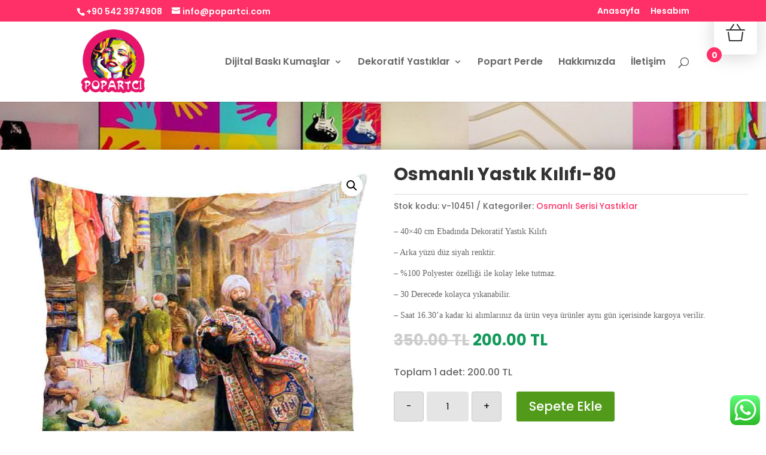

--- FILE ---
content_type: text/html; charset=UTF-8
request_url: https://popartci.com/wp-admin/admin-ajax.php
body_size: -203
content:
Toplam 1 adet: <span class="woocommerce-Price-amount amount"><bdi>200.00&nbsp;<span class="woocommerce-Price-currencySymbol">TL</span></bdi></span>

--- FILE ---
content_type: text/css; charset=utf-8
request_url: https://popartci.com/wp-content/cache/min/1/wp-content/uploads/wtfdivi/wp_head.css?ver=1747646221
body_size: -194
content:
.et-cart-info{display:none!important}#et-info-phone:hover{opacity:.7;-moz-transition:all 0.4s ease-in-out;-webkit-transition:all 0.4s ease-in-out;transition:all 0.4s ease-in-out}

--- FILE ---
content_type: application/javascript; charset=utf-8
request_url: https://popartci.com/wp-content/plugins/xt-woo-floating-cart/xt-framework/includes/modules/add-to-cart/assets/js/add-to-cart-min.js
body_size: 2934
content:
(function($){"use strict";window.XT_ATC=window.XT_ATC||{};$(function(){var supportStorage="sessionStorage"in window&&window.sessionStorage!==null;var startButtonLoaderTimeout;var stopButtonLoaderTimeout;var singleAddedParams;XT_ATC.ajaxAddToCart=!!XT_ATC.ajaxAddToCart;XT_ATC.ajaxSinglePageAddToCart=!!XT_ATC.ajaxSinglePageAddToCart;XT_ATC.isProductPage=!!XT_ATC.isProductPage;XT_ATC.singleRefreshFragments=!!XT_ATC.singleRefreshFragments;XT_ATC.singleScrollToNotice=!!XT_ATC.singleScrollToNotice;XT_ATC.singleScrollToNoticeTimeout=parseInt(XT_ATC.singleScrollToNoticeTimeout);XT_ATC.overrideSpinner=!!XT_ATC.overrideSpinner;XT_ATC.redirectionEnabled=!!XT_ATC.redirectionEnabled;function init(){fixCartForms();observeCartForms();$(document.body).on("should_send_ajax_request.adding_to_cart",shouldAddToCart);$(document.body).on("adding_to_cart",onAddingToCart);$(document.body).on("added_to_cart",onAddedToCart);$(document.body).on("click.xt_atc",".single_add_to_cart_button",onSingleAddToCart);$(document.body).on("wc_fragments_refreshed",onSingleFragmentsRefreshed);moveEventToTheTop()}function fixCartForms(){$("form .add_to_cart_button").each(function(){if($(this).closest(".product-type-grouped").length===0){$(this).removeClass("add_to_cart_button").addClass("single_add_to_cart_button")}});$("form.cart").each(function(){var trigger=$(this).find('[type="submit"]').not(".single_add_to_cart_button");if(trigger.length){trigger.addClass("single_add_to_cart_button")}})}function observeCartForms(){var observer=new MutationObserver(function(mutations){mutations.forEach(function(mutation){if(mutation.addedNodes&&mutation.addedNodes.length>0){var isCartForm=[].some.call(mutation.addedNodes,function(el){return $(el).find("form.cart").length});if(isCartForm){fixCartForms()}}})});observer.observe(document.body,{attributes:true,childList:true,characterData:true})}function moveEventToTheTop(){var interval=setInterval(function(){if(!isEventBindedFirst(document.body,"click","xt_atc")){eventBindFirst(document.body,"click","xt_atc")}else{clearInterval(interval)}},1e3)}function isEventBindedFirst(element,type,namespace){var events=$._data(element).events[type];if(events&&events.length>0){return events[0].namespace===namespace}return false}function eventBindFirst(element,type,namespace){var events=$._data(element).events[type];if(events&&events.length>0){events.find(function(event,index){if(namespace===event.namespace){events.unshift(events.splice(index,1)[0])}})}}function shouldAddToCart(evt,trigger){return!isButtonLoading(trigger)}function onAddingToCart(evt,trigger){if(trigger){startButtonLoader(trigger)}$(document.body).trigger("xt_atc_adding_to_cart",[trigger])}function onAddedToCart(evt,fragments,cart_hash,trigger){if(trigger){stopButtonLoader(trigger)}if(!cartHasErrors(fragments)){$(document.body).trigger("xt_atc_added_to_cart",[{fragments:fragments},trigger,cart_hash])}}function onSingleAddToCart(evt){var trigger=$(evt.currentTarget);var form=trigger.closest("form");if(!skipSingleAddToCart(trigger)){evt.preventDefault();evt.stopImmediatePropagation();if(!isButtonLoading(trigger)&&!isButtonDisabled(trigger)&&validSingleAddToCart(form,trigger)){singleAddToCart(form,trigger)}}}function cartHasErrors(fragments){if(fragments&&fragments.hasOwnProperty(".woocommerce-notices-wrapper")&&$(fragments[".woocommerce-notices-wrapper"]).length){return $(fragments[".woocommerce-notices-wrapper"]).find(".woocommerce-error").length>0}return false}function validSingleAddToCart(form,trigger){var errors=0;var $qty_input=form.find(".quantity input.qty:visible");if($qty_input.length){$qty_input.each(function(){$(this).removeClass("xt_atc-error");var value=$(this).val()!==""?parseInt($(this).val()):0;var has_min=$(this).get(0).hasAttribute("min");var min=has_min?parseInt($(this).attr("min")):1;if(value<min||value<=0){$(this).addClass("xt_atc-error");errors++}})}var $elements=form.find(".wc-pao-required-addon, .required-product-addon");$elements=$.merge($elements,form.find(".tm-has-required + div.tm-extra-product-options-container").not(".tc-hidden div.tm-extra-product-options-container"));$elements=$.merge($elements,form.find(".ppom-field-wrapper .show_required").closest(".form-group"));$elements=$.merge($elements,form.find(".gfield_contains_required"));$elements.each(function(){var $row=$(this);if($row.is(":visible")){var $input=$row.find(":input");if($input.attr("type")==="checkbox"||$input.attr("type")==="radio"){$row.removeClass("xt_atc-error");if(!$input.is(":checked")){errors++;$row.addClass("xt_atc-error")}}else{$row.removeClass("xt_atc-error");if($input.val()===""){errors++;$row.addClass("xt_atc-error")}}}else{$row.removeClass("xt_atc-error")}});if(errors>0){var $firstError=form.find(".xt_atc-error").first();var $scrollElm=maybeInQuickView(trigger)?form:$("html,body");if($firstError.length){$scrollElm.animate({scrollTop:$firstError.offset().top-100},500)}}return errors===0}function skipSingleAddToCart(trigger){if(trigger.closest(".wc-product-table").length||trigger.closest(".product").hasClass("product-type-external")||hasClassRegEx(trigger,[/buy-now/,/buy_now/,/buynow/])){return true}if(!XT_ATC.ajaxSinglePageAddToCart&&isSingleProductPage(trigger)){return true}return false}function hasClassRegEx(el,regex){var classes=$(el).attr("class");if(!classes||!regex){return false}classes=classes.split(" ");for(var i=0;i<classes.length;i++){if(typeof regex==="object"&&regex.hasOwnProperty("length")){for(var r=0;r<regex.length;r++){if(classes[i].match(regex[r])!==null){return true}}}else{if(classes[i].match(regex)!==null){return true}}}return false}function isButtonLoading(trigger){return!!trigger.data("loading")}function isButtonDisabled(trigger){return trigger.hasClass("disabled")}function startButtonLoader(trigger){trigger.data("loading",true);trigger.removeClass("added loading");if(XT_ATC.overrideSpinner){if(startButtonLoaderTimeout){clearTimeout(startButtonLoaderTimeout)}var trigger_html=trigger.html();var computedStyles=window.getComputedStyle(trigger.get(0));var trigger_bgcolor=computedStyles.backgroundColor;var trigger_color=computedStyles.color;var trigger_width=computedStyles.width;var trigger_height=computedStyles.height;trigger.data("html",trigger_html);trigger.addClass("xt_atc-loading");trigger.css({backgroundColor:trigger_bgcolor,color:trigger_color,width:trigger_width,height:trigger_height});var $spinnerWrap=trigger.find(".xt_atc-button-spinner-wrap");var $spinner;if($spinnerWrap.length===0){$spinnerWrap=$('<span class="xt_atc-button-spinner-wrap"></span>');$spinner=$('<span class="xt_atc-button-spinner '+XT_ATC.spinnerIcon+'"></span>');$spinnerWrap.html($spinner);trigger.html($spinnerWrap)}else{$spinner=$spinnerWrap.find(".xt_atc-button-spinner");$spinner.removeClass(XT_ATC.checkmarkIcon).addClass(XT_ATC.spinnerIcon)}startButtonLoaderTimeout=setTimeout(function(){$spinnerWrap.addClass("xt_atc-button-spinner-ready")},5)}else{trigger.addClass("loading")}}function stopButtonLoader(trigger){if(XT_ATC.overrideSpinner){if(stopButtonLoaderTimeout){clearTimeout(stopButtonLoaderTimeout)}var $spinnerWrap=trigger.find(".xt_atc-button-spinner-wrap");if($spinnerWrap.length){$spinnerWrap.removeClass("xt_atc-button-spinner-ready");var $spinner=$spinnerWrap.find(".xt_atc-button-spinner");var resetStyles={backgroundColor:"",color:"",width:"",height:""};stopButtonLoaderTimeout=setTimeout(function(){$spinner.removeClass(XT_ATC.spinnerIcon).addClass(XT_ATC.checkmarkIcon);$spinnerWrap.addClass("xt_atc-button-spinner-ready");setTimeout(function(){trigger.html(trigger.data("html"));trigger.removeClass("xt_atc-loading").addClass("added");trigger.removeData("loading");trigger.css(resetStyles)},2e3)},300)}}else{trigger.removeClass("loading").addClass("added");trigger.removeData("loading")}}function getFormData(form,trigger){var formData=new FormData(form.get(0));form.find("button").each(function(){var key=$(this).attr("name");var value=$(this).val();if(key&&value&&!formData.has(key)){formData.append(key,value)}});$.each(trigger.data(),function(key,value){if(!formData.has(key)){formData.append(key,value)}});$.each(trigger[0].dataset,function(key,value){if(!formData.has(key)){formData.append(key,value)}});if(!formData.has("add-to-cart")&&!formData.has("product_id")){var is_url=form.attr("action").match(/add-to-cart=([0-9]+)/);var productID=is_url?is_url[1]:false;if(productID){formData.append("add-to-cart",productID)}}if(!formData.has("add-to-cart")&&formData.has("product_id")){formData.append("add-to-cart",formData.get("product_id"))}return formData}function singleAddToCart(form,trigger){trigger.removeClass("added");var data=getFormData(form,trigger);if(false===$(document.body).triggerHandler("should_send_ajax_request.adding_to_cart",[trigger])){$(document.body).trigger("ajax_request_not_sent.adding_to_cart",[false,false,trigger]);return true}$(document.body).trigger("adding_to_cart",[trigger,data]);$.ajaxPrefilter(function(options,originalOptions){if(options.url.search("xt_atc_single")!==-1){options.data=originalOptions.data}});$.XT_Ajax_Queue({url:XT_ATC.ajaxUrl.toString().replace("%%endpoint%%","xt_atc_single"),enctype:"multipart/form-data",type:"post",data:data,processData:false,contentType:false,cache:false,timeout:6e5}).done(function(data){if(XT_ATC.redirectionEnabled){window.location=XT_ATC.redirectionTo;return}if(!isSingleProductPage(trigger)&&!maybeInQuickView(trigger)&&!wc_add_to_cart_params.is_cart&&trigger.parent().find(".added_to_cart").length===0){trigger.after('<a href="'+wc_add_to_cart_params.cart_url+'" class="added_to_cart wc-forward" title="'+wc_add_to_cart_params.i18n_view_cart+'">'+wc_add_to_cart_params.i18n_view_cart+"</a>")}if(!isSingleProductPage(trigger)&&data.fragments&&data.fragments.hasOwnProperty(".woocommerce-notices-wrapper")){delete data.fragments[".woocommerce-notices-wrapper"]}if(XT_ATC.singleRefreshFragments){singleAddedParams={fragments:data.fragments,cart_hash:data.cart_hash,trigger:trigger};$(document.body).trigger("wc_fragment_refresh")}else{triggerSingleAddedToCart(data.fragments,data.cart_hash,trigger)}}).fail(function(){stopButtonLoader(trigger)})}function triggerSingleAddedToCart(fragments,cart_hash,trigger){singleAddedParams=null;$(document.body).trigger("added_to_cart",[fragments,cart_hash,trigger]);if(supportStorage){sessionStorage.removeItem("wc_cart_created")}maybeScrollToNotice(trigger)}function onSingleFragmentsRefreshed(){if(singleAddedParams){triggerSingleAddedToCart(singleAddedParams.fragments,singleAddedParams.cart_hash,singleAddedParams.trigger)}}function maybeInQuickView(trigger){var maybeQuickViewContainer=trigger.closest(".single-product");return maybeQuickViewContainer.length>0&&maybeQuickViewContainer.prop("tagName")!=="BODY"}function maybeInProductList(trigger){var maybeProductListContainer=trigger.closest(".products");return maybeProductListContainer.length>0}function isSingleProductPage(trigger){return maybeInQuickView(trigger)||maybeInProductList(trigger)?false:XT_ATC.isProductPage}function maybeScrollToNotice(trigger){var wooNotices=$(".woocommerce-notices-wrapper");if(isSingleProductPage(trigger)&&wooNotices.length&&XT_ATC.singleScrollToNotice){setTimeout(function(){var scrollTop=$(window).scrollTop();var offset=wooNotices.offset().top-100;if(scrollTop>=offset){$("html,body").animate({scrollTop:offset},500)}},XT_ATC.singleScrollToNoticeTimeout+500)}}init()})})(jQuery,window);

--- FILE ---
content_type: application/javascript; charset=utf-8
request_url: https://popartci.com/wp-content/cache/min/1/wp-content/plugins/product-quantity-for-woocommerce-pro/includes/js/alg-wc-pq-price-by-qty.js?ver=1747646306
body_size: 460
content:
function alg_wc_pq_update_price_by_qty(e,qty=null,attribute=null){var selected_val=0;if(jQuery(this).hasClass("qty")){selected_val=jQuery('.variations select option:selected').val()}else{if(e.type=='change'){selected_val=jQuery(this).val()}else{selected_val=jQuery('.variations select option:selected').val()}}
var quantity_fetch=jQuery('.qty').val();var attribute_fetch=get_attributes_alg_wc_pq();var data={'action':'alg_wc_pq_update_price_by_qty','alg_wc_pq_qty':(null!==qty?qty:quantity_fetch),'alg_wc_pq_id':alg_wc_pq_update_price_by_qty_object.product_id,'selected_val':selected_val,'quantity_fetch':quantity_fetch,'attribute':(null!==attribute?attribute:attribute_fetch),};jQuery.ajax({type:'POST',url:alg_wc_pq_update_price_by_qty_object.ajax_url,data:data,success:function(response){if('instead'==alg_wc_pq_update_price_by_qty_object.position){if(response.length>0){jQuery('p.price').html(response)}}else{jQuery('p.alg-wc-pq-price-display-by-qty').html(response)}},})}
jQuery(document).ready(function(){if('instead'!=alg_wc_pq_update_price_by_qty_object.position){var price_display_by_qty_element='<p class="alg-wc-pq-price-display-by-qty"></p>';switch(alg_wc_pq_update_price_by_qty_object.position){case 'before':jQuery('p.price').before(price_display_by_qty_element);break;case 'after':jQuery('p.price').after(price_display_by_qty_element);break;case 'before_add_to_cart':jQuery('button.single_add_to_cart_button').closest('form').before(price_display_by_qty_element);break;case 'after_add_to_cart':jQuery('button.single_add_to_cart_button').closest('form').after(price_display_by_qty_element);break}}
var $attribute='';var attribute=jQuery('select').data('attribute_name');if('undefined'!==typeof attribute){$attribute=get_attributes_alg_wc_pq()}
var $qty_val=jQuery('[name="quantity"]').val();if('undefined'!==typeof $qty_val){alg_wc_pq_update_price_by_qty(!1,$qty_val,$attribute)}
jQuery('[name="quantity"]').on('change',alg_wc_pq_update_price_by_qty);jQuery('.variations select').on('change',alg_wc_pq_update_price_by_qty)});function get_attributes_alg_wc_pq(){var jsonObj=[];jQuery('select').each(function(){var attribute_name=jQuery(this).data('attribute_name');var attribute_value=jQuery(this).val();if('undefined'!==typeof attribute_name&&'undefined'!==typeof attribute_value){item={}
item[attribute_name]=attribute_value;jsonObj.push(item)}});return JSON.stringify(jsonObj)}